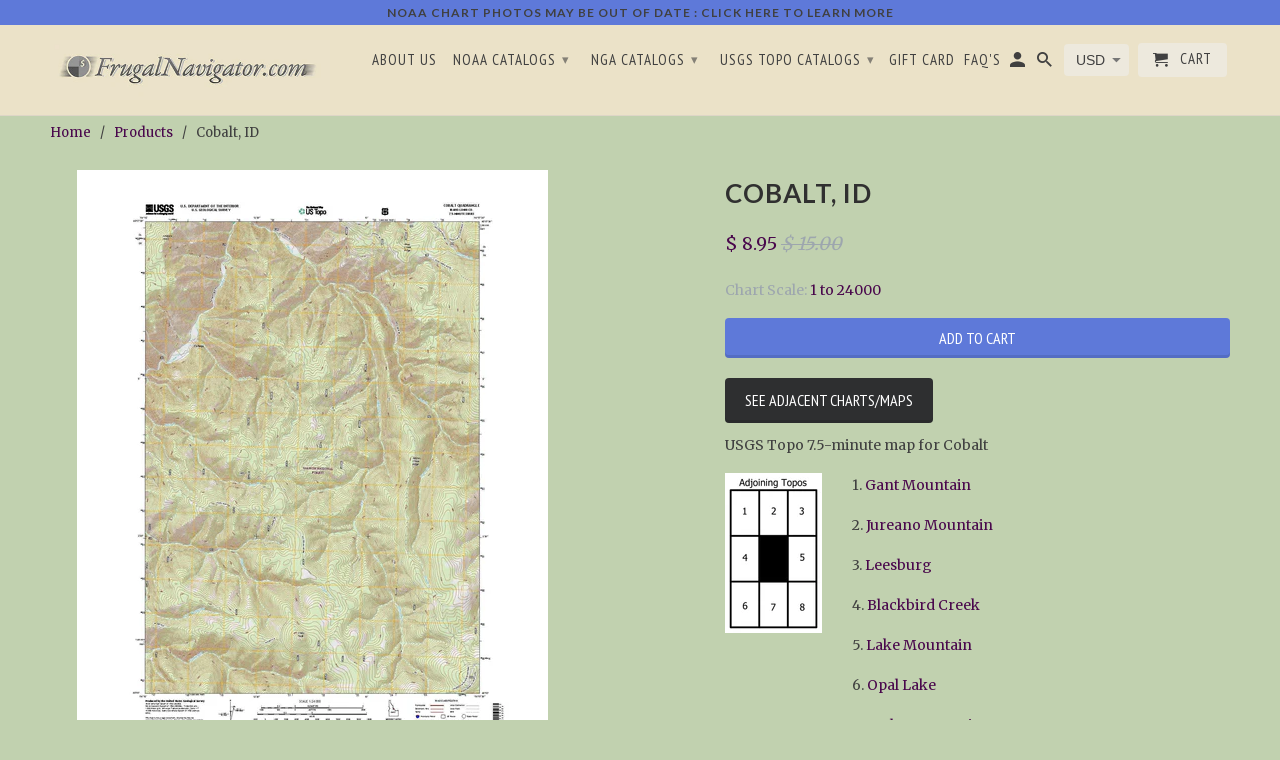

--- FILE ---
content_type: text/html; charset=utf-8
request_url: https://frugalnavigator.com/products/46116H15
body_size: 16405
content:
<!DOCTYPE html>
<!--[if lt IE 7 ]><html class="ie ie6" lang="en"> <![endif]-->
<!--[if IE 7 ]><html class="ie ie7" lang="en"> <![endif]-->
<!--[if IE 8 ]><html class="ie ie8" lang="en"> <![endif]-->
<!--[if IE 9 ]><html class="ie ie9" lang="en"> <![endif]-->
<!--[if (gte IE 10)|!(IE)]><!--><html lang="en"> <!--<![endif]-->
  <head>
   
    <script src='//d1liekpayvooaz.cloudfront.net/apps/uploadery/uploadery.js?shop=littorature.myshopify.com'></script>
    <meta charset="utf-8">
    <meta http-equiv="cleartype" content="on">
    <meta name="robots" content="index,follow">

    
    <title>Cobalt, ID - FrugalNavigator.com</title>

    
      <meta name="description" content="USGS Topo 7.5-minute map for Cobalt 1. Gant Mountain 2. Jureano Mountain 3. Leesburg 4. Blackbird Creek 5. Lake Mountain 6. Opal Lake 7. Taylor Mountain 8. Degan Mountain" />
    

    <!-- Custom Fonts -->
    
      <link href="//fonts.googleapis.com/css?family=.|Lato:light,normal,bold|Lato:light,normal,bold|PT+Sans+Narrow:light,normal,bold|Merriweather:light,normal,bold" rel="stylesheet" type="text/css" />
    

    

<meta name="author" content="FrugalNavigator.com">
<meta property="og:url" content="https://frugalnavigator.com/products/46116h15">
<meta property="og:site_name" content="FrugalNavigator.com">


  <meta property="og:type" content="product">
  <meta property="og:title" content="Cobalt, ID">
  
    <meta property="og:image" content="http://frugalnavigator.com/cdn/shop/products/8453705_fea20ed3-97a7-4b65-973b-5058cf4f73b4_600x.jpg?v=1571297360">
    <meta property="og:image:secure_url" content="https://frugalnavigator.com/cdn/shop/products/8453705_fea20ed3-97a7-4b65-973b-5058cf4f73b4_600x.jpg?v=1571297360">
    
  
  <meta property="og:price:amount" content="8.95">
  <meta property="og:price:currency" content="USD">


  <meta property="og:description" content="USGS Topo 7.5-minute map for Cobalt 1. Gant Mountain 2. Jureano Mountain 3. Leesburg 4. Blackbird Creek 5. Lake Mountain 6. Opal Lake 7. Taylor Mountain 8. Degan Mountain">




  <meta name="twitter:site" content="@shopify">

<meta name="twitter:card" content="summary">

  <meta name="twitter:title" content="Cobalt, ID">
  <meta name="twitter:description" content="
USGS Topo 7.5-minute map for Cobalt




1. Gant Mountain
2. Jureano Mountain
3. Leesburg
4. Blackbird Creek
5. Lake Mountain
6. Opal Lake
7. Taylor Mountain
8. Degan Mountain
 

">
  <meta name="twitter:image" content="https://frugalnavigator.com/cdn/shop/products/8453705_fea20ed3-97a7-4b65-973b-5058cf4f73b4_240x.jpg?v=1571297360">
  <meta name="twitter:image:width" content="240">
  <meta name="twitter:image:height" content="240">


    
    

    <!-- Mobile Specific Metas -->
    <meta name="HandheldFriendly" content="True">
    <meta name="MobileOptimized" content="320">
    <meta name="viewport" content="width=device-width,initial-scale=1">
    <meta name="theme-color" content="#c1d1af">

    <!-- Stylesheets for Retina 4.0.1 -->
    <link href="//frugalnavigator.com/cdn/shop/t/34/assets/styles.scss.css?v=108795405916690254011732738711" rel="stylesheet" type="text/css" media="all" />
    <!--[if lte IE 9]>
      <link href="//frugalnavigator.com/cdn/shop/t/34/assets/ie.css?v=16370617434440559491568223652" rel="stylesheet" type="text/css" media="all" />
    <![endif]-->

    
      <link rel="shortcut icon" type="image/x-icon" href="//frugalnavigator.com/cdn/shop/files/Favicon_small.png?v=1614708603">
    

    <link rel="canonical" href="https://frugalnavigator.com/products/46116h15" />

    

    <script src="//frugalnavigator.com/cdn/shop/t/34/assets/app.js?v=172828818676073093411654462946" type="text/javascript"></script>
    <script>window.performance && window.performance.mark && window.performance.mark('shopify.content_for_header.start');</script><meta id="shopify-digital-wallet" name="shopify-digital-wallet" content="/3553073/digital_wallets/dialog">
<meta name="shopify-checkout-api-token" content="4a78ea1d6922d525e00c0e9567e4db49">
<link rel="alternate" type="application/json+oembed" href="https://frugalnavigator.com/products/46116h15.oembed">
<script async="async" src="/checkouts/internal/preloads.js?locale=en-US"></script>
<link rel="preconnect" href="https://shop.app" crossorigin="anonymous">
<script async="async" src="https://shop.app/checkouts/internal/preloads.js?locale=en-US&shop_id=3553073" crossorigin="anonymous"></script>
<script id="apple-pay-shop-capabilities" type="application/json">{"shopId":3553073,"countryCode":"US","currencyCode":"USD","merchantCapabilities":["supports3DS"],"merchantId":"gid:\/\/shopify\/Shop\/3553073","merchantName":"FrugalNavigator.com","requiredBillingContactFields":["postalAddress","email"],"requiredShippingContactFields":["postalAddress","email"],"shippingType":"shipping","supportedNetworks":["visa","masterCard","amex","discover","elo","jcb"],"total":{"type":"pending","label":"FrugalNavigator.com","amount":"1.00"},"shopifyPaymentsEnabled":true,"supportsSubscriptions":true}</script>
<script id="shopify-features" type="application/json">{"accessToken":"4a78ea1d6922d525e00c0e9567e4db49","betas":["rich-media-storefront-analytics"],"domain":"frugalnavigator.com","predictiveSearch":true,"shopId":3553073,"locale":"en"}</script>
<script>var Shopify = Shopify || {};
Shopify.shop = "littorature.myshopify.com";
Shopify.locale = "en";
Shopify.currency = {"active":"USD","rate":"1.0"};
Shopify.country = "US";
Shopify.theme = {"name":"Copy of Retina for Ba Ngan ","id":76677972021,"schema_name":"Retina","schema_version":"4.0.1","theme_store_id":601,"role":"main"};
Shopify.theme.handle = "null";
Shopify.theme.style = {"id":null,"handle":null};
Shopify.cdnHost = "frugalnavigator.com/cdn";
Shopify.routes = Shopify.routes || {};
Shopify.routes.root = "/";</script>
<script type="module">!function(o){(o.Shopify=o.Shopify||{}).modules=!0}(window);</script>
<script>!function(o){function n(){var o=[];function n(){o.push(Array.prototype.slice.apply(arguments))}return n.q=o,n}var t=o.Shopify=o.Shopify||{};t.loadFeatures=n(),t.autoloadFeatures=n()}(window);</script>
<script>
  window.ShopifyPay = window.ShopifyPay || {};
  window.ShopifyPay.apiHost = "shop.app\/pay";
  window.ShopifyPay.redirectState = null;
</script>
<script id="shop-js-analytics" type="application/json">{"pageType":"product"}</script>
<script defer="defer" async type="module" src="//frugalnavigator.com/cdn/shopifycloud/shop-js/modules/v2/client.init-shop-cart-sync_BN7fPSNr.en.esm.js"></script>
<script defer="defer" async type="module" src="//frugalnavigator.com/cdn/shopifycloud/shop-js/modules/v2/chunk.common_Cbph3Kss.esm.js"></script>
<script defer="defer" async type="module" src="//frugalnavigator.com/cdn/shopifycloud/shop-js/modules/v2/chunk.modal_DKumMAJ1.esm.js"></script>
<script type="module">
  await import("//frugalnavigator.com/cdn/shopifycloud/shop-js/modules/v2/client.init-shop-cart-sync_BN7fPSNr.en.esm.js");
await import("//frugalnavigator.com/cdn/shopifycloud/shop-js/modules/v2/chunk.common_Cbph3Kss.esm.js");
await import("//frugalnavigator.com/cdn/shopifycloud/shop-js/modules/v2/chunk.modal_DKumMAJ1.esm.js");

  window.Shopify.SignInWithShop?.initShopCartSync?.({"fedCMEnabled":true,"windoidEnabled":true});

</script>
<script>
  window.Shopify = window.Shopify || {};
  if (!window.Shopify.featureAssets) window.Shopify.featureAssets = {};
  window.Shopify.featureAssets['shop-js'] = {"shop-cart-sync":["modules/v2/client.shop-cart-sync_CJVUk8Jm.en.esm.js","modules/v2/chunk.common_Cbph3Kss.esm.js","modules/v2/chunk.modal_DKumMAJ1.esm.js"],"init-fed-cm":["modules/v2/client.init-fed-cm_7Fvt41F4.en.esm.js","modules/v2/chunk.common_Cbph3Kss.esm.js","modules/v2/chunk.modal_DKumMAJ1.esm.js"],"init-shop-email-lookup-coordinator":["modules/v2/client.init-shop-email-lookup-coordinator_Cc088_bR.en.esm.js","modules/v2/chunk.common_Cbph3Kss.esm.js","modules/v2/chunk.modal_DKumMAJ1.esm.js"],"init-windoid":["modules/v2/client.init-windoid_hPopwJRj.en.esm.js","modules/v2/chunk.common_Cbph3Kss.esm.js","modules/v2/chunk.modal_DKumMAJ1.esm.js"],"shop-button":["modules/v2/client.shop-button_B0jaPSNF.en.esm.js","modules/v2/chunk.common_Cbph3Kss.esm.js","modules/v2/chunk.modal_DKumMAJ1.esm.js"],"shop-cash-offers":["modules/v2/client.shop-cash-offers_DPIskqss.en.esm.js","modules/v2/chunk.common_Cbph3Kss.esm.js","modules/v2/chunk.modal_DKumMAJ1.esm.js"],"shop-toast-manager":["modules/v2/client.shop-toast-manager_CK7RT69O.en.esm.js","modules/v2/chunk.common_Cbph3Kss.esm.js","modules/v2/chunk.modal_DKumMAJ1.esm.js"],"init-shop-cart-sync":["modules/v2/client.init-shop-cart-sync_BN7fPSNr.en.esm.js","modules/v2/chunk.common_Cbph3Kss.esm.js","modules/v2/chunk.modal_DKumMAJ1.esm.js"],"init-customer-accounts-sign-up":["modules/v2/client.init-customer-accounts-sign-up_CfPf4CXf.en.esm.js","modules/v2/client.shop-login-button_DeIztwXF.en.esm.js","modules/v2/chunk.common_Cbph3Kss.esm.js","modules/v2/chunk.modal_DKumMAJ1.esm.js"],"pay-button":["modules/v2/client.pay-button_CgIwFSYN.en.esm.js","modules/v2/chunk.common_Cbph3Kss.esm.js","modules/v2/chunk.modal_DKumMAJ1.esm.js"],"init-customer-accounts":["modules/v2/client.init-customer-accounts_DQ3x16JI.en.esm.js","modules/v2/client.shop-login-button_DeIztwXF.en.esm.js","modules/v2/chunk.common_Cbph3Kss.esm.js","modules/v2/chunk.modal_DKumMAJ1.esm.js"],"avatar":["modules/v2/client.avatar_BTnouDA3.en.esm.js"],"init-shop-for-new-customer-accounts":["modules/v2/client.init-shop-for-new-customer-accounts_CsZy_esa.en.esm.js","modules/v2/client.shop-login-button_DeIztwXF.en.esm.js","modules/v2/chunk.common_Cbph3Kss.esm.js","modules/v2/chunk.modal_DKumMAJ1.esm.js"],"shop-follow-button":["modules/v2/client.shop-follow-button_BRMJjgGd.en.esm.js","modules/v2/chunk.common_Cbph3Kss.esm.js","modules/v2/chunk.modal_DKumMAJ1.esm.js"],"checkout-modal":["modules/v2/client.checkout-modal_B9Drz_yf.en.esm.js","modules/v2/chunk.common_Cbph3Kss.esm.js","modules/v2/chunk.modal_DKumMAJ1.esm.js"],"shop-login-button":["modules/v2/client.shop-login-button_DeIztwXF.en.esm.js","modules/v2/chunk.common_Cbph3Kss.esm.js","modules/v2/chunk.modal_DKumMAJ1.esm.js"],"lead-capture":["modules/v2/client.lead-capture_DXYzFM3R.en.esm.js","modules/v2/chunk.common_Cbph3Kss.esm.js","modules/v2/chunk.modal_DKumMAJ1.esm.js"],"shop-login":["modules/v2/client.shop-login_CA5pJqmO.en.esm.js","modules/v2/chunk.common_Cbph3Kss.esm.js","modules/v2/chunk.modal_DKumMAJ1.esm.js"],"payment-terms":["modules/v2/client.payment-terms_BxzfvcZJ.en.esm.js","modules/v2/chunk.common_Cbph3Kss.esm.js","modules/v2/chunk.modal_DKumMAJ1.esm.js"]};
</script>
<script>(function() {
  var isLoaded = false;
  function asyncLoad() {
    if (isLoaded) return;
    isLoaded = true;
    var urls = ["\/\/d1liekpayvooaz.cloudfront.net\/apps\/uploadery\/uploadery.js?shop=littorature.myshopify.com"];
    for (var i = 0; i < urls.length; i++) {
      var s = document.createElement('script');
      s.type = 'text/javascript';
      s.async = true;
      s.src = urls[i];
      var x = document.getElementsByTagName('script')[0];
      x.parentNode.insertBefore(s, x);
    }
  };
  if(window.attachEvent) {
    window.attachEvent('onload', asyncLoad);
  } else {
    window.addEventListener('load', asyncLoad, false);
  }
})();</script>
<script id="__st">var __st={"a":3553073,"offset":-28800,"reqid":"f23b84f7-d2dc-499e-8087-c255f105234f-1770059764","pageurl":"frugalnavigator.com\/products\/46116H15","u":"66c50047b632","p":"product","rtyp":"product","rid":778924425269};</script>
<script>window.ShopifyPaypalV4VisibilityTracking = true;</script>
<script id="captcha-bootstrap">!function(){'use strict';const t='contact',e='account',n='new_comment',o=[[t,t],['blogs',n],['comments',n],[t,'customer']],c=[[e,'customer_login'],[e,'guest_login'],[e,'recover_customer_password'],[e,'create_customer']],r=t=>t.map((([t,e])=>`form[action*='/${t}']:not([data-nocaptcha='true']) input[name='form_type'][value='${e}']`)).join(','),a=t=>()=>t?[...document.querySelectorAll(t)].map((t=>t.form)):[];function s(){const t=[...o],e=r(t);return a(e)}const i='password',u='form_key',d=['recaptcha-v3-token','g-recaptcha-response','h-captcha-response',i],f=()=>{try{return window.sessionStorage}catch{return}},m='__shopify_v',_=t=>t.elements[u];function p(t,e,n=!1){try{const o=window.sessionStorage,c=JSON.parse(o.getItem(e)),{data:r}=function(t){const{data:e,action:n}=t;return t[m]||n?{data:e,action:n}:{data:t,action:n}}(c);for(const[e,n]of Object.entries(r))t.elements[e]&&(t.elements[e].value=n);n&&o.removeItem(e)}catch(o){console.error('form repopulation failed',{error:o})}}const l='form_type',E='cptcha';function T(t){t.dataset[E]=!0}const w=window,h=w.document,L='Shopify',v='ce_forms',y='captcha';let A=!1;((t,e)=>{const n=(g='f06e6c50-85a8-45c8-87d0-21a2b65856fe',I='https://cdn.shopify.com/shopifycloud/storefront-forms-hcaptcha/ce_storefront_forms_captcha_hcaptcha.v1.5.2.iife.js',D={infoText:'Protected by hCaptcha',privacyText:'Privacy',termsText:'Terms'},(t,e,n)=>{const o=w[L][v],c=o.bindForm;if(c)return c(t,g,e,D).then(n);var r;o.q.push([[t,g,e,D],n]),r=I,A||(h.body.append(Object.assign(h.createElement('script'),{id:'captcha-provider',async:!0,src:r})),A=!0)});var g,I,D;w[L]=w[L]||{},w[L][v]=w[L][v]||{},w[L][v].q=[],w[L][y]=w[L][y]||{},w[L][y].protect=function(t,e){n(t,void 0,e),T(t)},Object.freeze(w[L][y]),function(t,e,n,w,h,L){const[v,y,A,g]=function(t,e,n){const i=e?o:[],u=t?c:[],d=[...i,...u],f=r(d),m=r(i),_=r(d.filter((([t,e])=>n.includes(e))));return[a(f),a(m),a(_),s()]}(w,h,L),I=t=>{const e=t.target;return e instanceof HTMLFormElement?e:e&&e.form},D=t=>v().includes(t);t.addEventListener('submit',(t=>{const e=I(t);if(!e)return;const n=D(e)&&!e.dataset.hcaptchaBound&&!e.dataset.recaptchaBound,o=_(e),c=g().includes(e)&&(!o||!o.value);(n||c)&&t.preventDefault(),c&&!n&&(function(t){try{if(!f())return;!function(t){const e=f();if(!e)return;const n=_(t);if(!n)return;const o=n.value;o&&e.removeItem(o)}(t);const e=Array.from(Array(32),(()=>Math.random().toString(36)[2])).join('');!function(t,e){_(t)||t.append(Object.assign(document.createElement('input'),{type:'hidden',name:u})),t.elements[u].value=e}(t,e),function(t,e){const n=f();if(!n)return;const o=[...t.querySelectorAll(`input[type='${i}']`)].map((({name:t})=>t)),c=[...d,...o],r={};for(const[a,s]of new FormData(t).entries())c.includes(a)||(r[a]=s);n.setItem(e,JSON.stringify({[m]:1,action:t.action,data:r}))}(t,e)}catch(e){console.error('failed to persist form',e)}}(e),e.submit())}));const S=(t,e)=>{t&&!t.dataset[E]&&(n(t,e.some((e=>e===t))),T(t))};for(const o of['focusin','change'])t.addEventListener(o,(t=>{const e=I(t);D(e)&&S(e,y())}));const B=e.get('form_key'),M=e.get(l),P=B&&M;t.addEventListener('DOMContentLoaded',(()=>{const t=y();if(P)for(const e of t)e.elements[l].value===M&&p(e,B);[...new Set([...A(),...v().filter((t=>'true'===t.dataset.shopifyCaptcha))])].forEach((e=>S(e,t)))}))}(h,new URLSearchParams(w.location.search),n,t,e,['guest_login'])})(!0,!0)}();</script>
<script integrity="sha256-4kQ18oKyAcykRKYeNunJcIwy7WH5gtpwJnB7kiuLZ1E=" data-source-attribution="shopify.loadfeatures" defer="defer" src="//frugalnavigator.com/cdn/shopifycloud/storefront/assets/storefront/load_feature-a0a9edcb.js" crossorigin="anonymous"></script>
<script crossorigin="anonymous" defer="defer" src="//frugalnavigator.com/cdn/shopifycloud/storefront/assets/shopify_pay/storefront-65b4c6d7.js?v=20250812"></script>
<script data-source-attribution="shopify.dynamic_checkout.dynamic.init">var Shopify=Shopify||{};Shopify.PaymentButton=Shopify.PaymentButton||{isStorefrontPortableWallets:!0,init:function(){window.Shopify.PaymentButton.init=function(){};var t=document.createElement("script");t.src="https://frugalnavigator.com/cdn/shopifycloud/portable-wallets/latest/portable-wallets.en.js",t.type="module",document.head.appendChild(t)}};
</script>
<script data-source-attribution="shopify.dynamic_checkout.buyer_consent">
  function portableWalletsHideBuyerConsent(e){var t=document.getElementById("shopify-buyer-consent"),n=document.getElementById("shopify-subscription-policy-button");t&&n&&(t.classList.add("hidden"),t.setAttribute("aria-hidden","true"),n.removeEventListener("click",e))}function portableWalletsShowBuyerConsent(e){var t=document.getElementById("shopify-buyer-consent"),n=document.getElementById("shopify-subscription-policy-button");t&&n&&(t.classList.remove("hidden"),t.removeAttribute("aria-hidden"),n.addEventListener("click",e))}window.Shopify?.PaymentButton&&(window.Shopify.PaymentButton.hideBuyerConsent=portableWalletsHideBuyerConsent,window.Shopify.PaymentButton.showBuyerConsent=portableWalletsShowBuyerConsent);
</script>
<script data-source-attribution="shopify.dynamic_checkout.cart.bootstrap">document.addEventListener("DOMContentLoaded",(function(){function t(){return document.querySelector("shopify-accelerated-checkout-cart, shopify-accelerated-checkout")}if(t())Shopify.PaymentButton.init();else{new MutationObserver((function(e,n){t()&&(Shopify.PaymentButton.init(),n.disconnect())})).observe(document.body,{childList:!0,subtree:!0})}}));
</script>
<link id="shopify-accelerated-checkout-styles" rel="stylesheet" media="screen" href="https://frugalnavigator.com/cdn/shopifycloud/portable-wallets/latest/accelerated-checkout-backwards-compat.css" crossorigin="anonymous">
<style id="shopify-accelerated-checkout-cart">
        #shopify-buyer-consent {
  margin-top: 1em;
  display: inline-block;
  width: 100%;
}

#shopify-buyer-consent.hidden {
  display: none;
}

#shopify-subscription-policy-button {
  background: none;
  border: none;
  padding: 0;
  text-decoration: underline;
  font-size: inherit;
  cursor: pointer;
}

#shopify-subscription-policy-button::before {
  box-shadow: none;
}

      </style>

<script>window.performance && window.performance.mark && window.performance.mark('shopify.content_for_header.end');</script>
    <script async src="https://www.googletagmanager.com/gtag/js?id=AW-974447857"></script> 
    <script> window.dataLayer = window.dataLayer || []; function gtag(){dataLayer.push(arguments);} gtag('js', new Date()); gtag('config', 'AW-974447857'); </script> 
    <script> gtag('event', 'conversion', { 'send_to': 'AW-974447857/X6QZCMftlwkQ8cnT0AM', 'transaction_id': '' }); </script> 
      <link href="https://monorail-edge.shopifysvc.com" rel="dns-prefetch">
<script>(function(){if ("sendBeacon" in navigator && "performance" in window) {try {var session_token_from_headers = performance.getEntriesByType('navigation')[0].serverTiming.find(x => x.name == '_s').description;} catch {var session_token_from_headers = undefined;}var session_cookie_matches = document.cookie.match(/_shopify_s=([^;]*)/);var session_token_from_cookie = session_cookie_matches && session_cookie_matches.length === 2 ? session_cookie_matches[1] : "";var session_token = session_token_from_headers || session_token_from_cookie || "";function handle_abandonment_event(e) {var entries = performance.getEntries().filter(function(entry) {return /monorail-edge.shopifysvc.com/.test(entry.name);});if (!window.abandonment_tracked && entries.length === 0) {window.abandonment_tracked = true;var currentMs = Date.now();var navigation_start = performance.timing.navigationStart;var payload = {shop_id: 3553073,url: window.location.href,navigation_start,duration: currentMs - navigation_start,session_token,page_type: "product"};window.navigator.sendBeacon("https://monorail-edge.shopifysvc.com/v1/produce", JSON.stringify({schema_id: "online_store_buyer_site_abandonment/1.1",payload: payload,metadata: {event_created_at_ms: currentMs,event_sent_at_ms: currentMs}}));}}window.addEventListener('pagehide', handle_abandonment_event);}}());</script>
<script id="web-pixels-manager-setup">(function e(e,d,r,n,o){if(void 0===o&&(o={}),!Boolean(null===(a=null===(i=window.Shopify)||void 0===i?void 0:i.analytics)||void 0===a?void 0:a.replayQueue)){var i,a;window.Shopify=window.Shopify||{};var t=window.Shopify;t.analytics=t.analytics||{};var s=t.analytics;s.replayQueue=[],s.publish=function(e,d,r){return s.replayQueue.push([e,d,r]),!0};try{self.performance.mark("wpm:start")}catch(e){}var l=function(){var e={modern:/Edge?\/(1{2}[4-9]|1[2-9]\d|[2-9]\d{2}|\d{4,})\.\d+(\.\d+|)|Firefox\/(1{2}[4-9]|1[2-9]\d|[2-9]\d{2}|\d{4,})\.\d+(\.\d+|)|Chrom(ium|e)\/(9{2}|\d{3,})\.\d+(\.\d+|)|(Maci|X1{2}).+ Version\/(15\.\d+|(1[6-9]|[2-9]\d|\d{3,})\.\d+)([,.]\d+|)( \(\w+\)|)( Mobile\/\w+|) Safari\/|Chrome.+OPR\/(9{2}|\d{3,})\.\d+\.\d+|(CPU[ +]OS|iPhone[ +]OS|CPU[ +]iPhone|CPU IPhone OS|CPU iPad OS)[ +]+(15[._]\d+|(1[6-9]|[2-9]\d|\d{3,})[._]\d+)([._]\d+|)|Android:?[ /-](13[3-9]|1[4-9]\d|[2-9]\d{2}|\d{4,})(\.\d+|)(\.\d+|)|Android.+Firefox\/(13[5-9]|1[4-9]\d|[2-9]\d{2}|\d{4,})\.\d+(\.\d+|)|Android.+Chrom(ium|e)\/(13[3-9]|1[4-9]\d|[2-9]\d{2}|\d{4,})\.\d+(\.\d+|)|SamsungBrowser\/([2-9]\d|\d{3,})\.\d+/,legacy:/Edge?\/(1[6-9]|[2-9]\d|\d{3,})\.\d+(\.\d+|)|Firefox\/(5[4-9]|[6-9]\d|\d{3,})\.\d+(\.\d+|)|Chrom(ium|e)\/(5[1-9]|[6-9]\d|\d{3,})\.\d+(\.\d+|)([\d.]+$|.*Safari\/(?![\d.]+ Edge\/[\d.]+$))|(Maci|X1{2}).+ Version\/(10\.\d+|(1[1-9]|[2-9]\d|\d{3,})\.\d+)([,.]\d+|)( \(\w+\)|)( Mobile\/\w+|) Safari\/|Chrome.+OPR\/(3[89]|[4-9]\d|\d{3,})\.\d+\.\d+|(CPU[ +]OS|iPhone[ +]OS|CPU[ +]iPhone|CPU IPhone OS|CPU iPad OS)[ +]+(10[._]\d+|(1[1-9]|[2-9]\d|\d{3,})[._]\d+)([._]\d+|)|Android:?[ /-](13[3-9]|1[4-9]\d|[2-9]\d{2}|\d{4,})(\.\d+|)(\.\d+|)|Mobile Safari.+OPR\/([89]\d|\d{3,})\.\d+\.\d+|Android.+Firefox\/(13[5-9]|1[4-9]\d|[2-9]\d{2}|\d{4,})\.\d+(\.\d+|)|Android.+Chrom(ium|e)\/(13[3-9]|1[4-9]\d|[2-9]\d{2}|\d{4,})\.\d+(\.\d+|)|Android.+(UC? ?Browser|UCWEB|U3)[ /]?(15\.([5-9]|\d{2,})|(1[6-9]|[2-9]\d|\d{3,})\.\d+)\.\d+|SamsungBrowser\/(5\.\d+|([6-9]|\d{2,})\.\d+)|Android.+MQ{2}Browser\/(14(\.(9|\d{2,})|)|(1[5-9]|[2-9]\d|\d{3,})(\.\d+|))(\.\d+|)|K[Aa][Ii]OS\/(3\.\d+|([4-9]|\d{2,})\.\d+)(\.\d+|)/},d=e.modern,r=e.legacy,n=navigator.userAgent;return n.match(d)?"modern":n.match(r)?"legacy":"unknown"}(),u="modern"===l?"modern":"legacy",c=(null!=n?n:{modern:"",legacy:""})[u],f=function(e){return[e.baseUrl,"/wpm","/b",e.hashVersion,"modern"===e.buildTarget?"m":"l",".js"].join("")}({baseUrl:d,hashVersion:r,buildTarget:u}),m=function(e){var d=e.version,r=e.bundleTarget,n=e.surface,o=e.pageUrl,i=e.monorailEndpoint;return{emit:function(e){var a=e.status,t=e.errorMsg,s=(new Date).getTime(),l=JSON.stringify({metadata:{event_sent_at_ms:s},events:[{schema_id:"web_pixels_manager_load/3.1",payload:{version:d,bundle_target:r,page_url:o,status:a,surface:n,error_msg:t},metadata:{event_created_at_ms:s}}]});if(!i)return console&&console.warn&&console.warn("[Web Pixels Manager] No Monorail endpoint provided, skipping logging."),!1;try{return self.navigator.sendBeacon.bind(self.navigator)(i,l)}catch(e){}var u=new XMLHttpRequest;try{return u.open("POST",i,!0),u.setRequestHeader("Content-Type","text/plain"),u.send(l),!0}catch(e){return console&&console.warn&&console.warn("[Web Pixels Manager] Got an unhandled error while logging to Monorail."),!1}}}}({version:r,bundleTarget:l,surface:e.surface,pageUrl:self.location.href,monorailEndpoint:e.monorailEndpoint});try{o.browserTarget=l,function(e){var d=e.src,r=e.async,n=void 0===r||r,o=e.onload,i=e.onerror,a=e.sri,t=e.scriptDataAttributes,s=void 0===t?{}:t,l=document.createElement("script"),u=document.querySelector("head"),c=document.querySelector("body");if(l.async=n,l.src=d,a&&(l.integrity=a,l.crossOrigin="anonymous"),s)for(var f in s)if(Object.prototype.hasOwnProperty.call(s,f))try{l.dataset[f]=s[f]}catch(e){}if(o&&l.addEventListener("load",o),i&&l.addEventListener("error",i),u)u.appendChild(l);else{if(!c)throw new Error("Did not find a head or body element to append the script");c.appendChild(l)}}({src:f,async:!0,onload:function(){if(!function(){var e,d;return Boolean(null===(d=null===(e=window.Shopify)||void 0===e?void 0:e.analytics)||void 0===d?void 0:d.initialized)}()){var d=window.webPixelsManager.init(e)||void 0;if(d){var r=window.Shopify.analytics;r.replayQueue.forEach((function(e){var r=e[0],n=e[1],o=e[2];d.publishCustomEvent(r,n,o)})),r.replayQueue=[],r.publish=d.publishCustomEvent,r.visitor=d.visitor,r.initialized=!0}}},onerror:function(){return m.emit({status:"failed",errorMsg:"".concat(f," has failed to load")})},sri:function(e){var d=/^sha384-[A-Za-z0-9+/=]+$/;return"string"==typeof e&&d.test(e)}(c)?c:"",scriptDataAttributes:o}),m.emit({status:"loading"})}catch(e){m.emit({status:"failed",errorMsg:(null==e?void 0:e.message)||"Unknown error"})}}})({shopId: 3553073,storefrontBaseUrl: "https://frugalnavigator.com",extensionsBaseUrl: "https://extensions.shopifycdn.com/cdn/shopifycloud/web-pixels-manager",monorailEndpoint: "https://monorail-edge.shopifysvc.com/unstable/produce_batch",surface: "storefront-renderer",enabledBetaFlags: ["2dca8a86"],webPixelsConfigList: [{"id":"63275236","eventPayloadVersion":"v1","runtimeContext":"LAX","scriptVersion":"1","type":"CUSTOM","privacyPurposes":["ANALYTICS"],"name":"Google Analytics tag (migrated)"},{"id":"shopify-app-pixel","configuration":"{}","eventPayloadVersion":"v1","runtimeContext":"STRICT","scriptVersion":"0450","apiClientId":"shopify-pixel","type":"APP","privacyPurposes":["ANALYTICS","MARKETING"]},{"id":"shopify-custom-pixel","eventPayloadVersion":"v1","runtimeContext":"LAX","scriptVersion":"0450","apiClientId":"shopify-pixel","type":"CUSTOM","privacyPurposes":["ANALYTICS","MARKETING"]}],isMerchantRequest: false,initData: {"shop":{"name":"FrugalNavigator.com","paymentSettings":{"currencyCode":"USD"},"myshopifyDomain":"littorature.myshopify.com","countryCode":"US","storefrontUrl":"https:\/\/frugalnavigator.com"},"customer":null,"cart":null,"checkout":null,"productVariants":[{"price":{"amount":8.95,"currencyCode":"USD"},"product":{"title":"Cobalt, ID","vendor":"USGS","id":"778924425269","untranslatedTitle":"Cobalt, ID","url":"\/products\/46116h15","type":"1 to 24000"},"id":"8469337145397","image":{"src":"\/\/frugalnavigator.com\/cdn\/shop\/products\/8453705_fea20ed3-97a7-4b65-973b-5058cf4f73b4.jpg?v=1571297360"},"sku":"8453705","title":"Default Title","untranslatedTitle":"Default Title"}],"purchasingCompany":null},},"https://frugalnavigator.com/cdn","3918e4e0wbf3ac3cepc5707306mb02b36c6",{"modern":"","legacy":""},{"shopId":"3553073","storefrontBaseUrl":"https:\/\/frugalnavigator.com","extensionBaseUrl":"https:\/\/extensions.shopifycdn.com\/cdn\/shopifycloud\/web-pixels-manager","surface":"storefront-renderer","enabledBetaFlags":"[\"2dca8a86\"]","isMerchantRequest":"false","hashVersion":"3918e4e0wbf3ac3cepc5707306mb02b36c6","publish":"custom","events":"[[\"page_viewed\",{}],[\"product_viewed\",{\"productVariant\":{\"price\":{\"amount\":8.95,\"currencyCode\":\"USD\"},\"product\":{\"title\":\"Cobalt, ID\",\"vendor\":\"USGS\",\"id\":\"778924425269\",\"untranslatedTitle\":\"Cobalt, ID\",\"url\":\"\/products\/46116h15\",\"type\":\"1 to 24000\"},\"id\":\"8469337145397\",\"image\":{\"src\":\"\/\/frugalnavigator.com\/cdn\/shop\/products\/8453705_fea20ed3-97a7-4b65-973b-5058cf4f73b4.jpg?v=1571297360\"},\"sku\":\"8453705\",\"title\":\"Default Title\",\"untranslatedTitle\":\"Default Title\"}}]]"});</script><script>
  window.ShopifyAnalytics = window.ShopifyAnalytics || {};
  window.ShopifyAnalytics.meta = window.ShopifyAnalytics.meta || {};
  window.ShopifyAnalytics.meta.currency = 'USD';
  var meta = {"product":{"id":778924425269,"gid":"gid:\/\/shopify\/Product\/778924425269","vendor":"USGS","type":"1 to 24000","handle":"46116h15","variants":[{"id":8469337145397,"price":895,"name":"Cobalt, ID","public_title":null,"sku":"8453705"}],"remote":false},"page":{"pageType":"product","resourceType":"product","resourceId":778924425269,"requestId":"f23b84f7-d2dc-499e-8087-c255f105234f-1770059764"}};
  for (var attr in meta) {
    window.ShopifyAnalytics.meta[attr] = meta[attr];
  }
</script>
<script class="analytics">
  (function () {
    var customDocumentWrite = function(content) {
      var jquery = null;

      if (window.jQuery) {
        jquery = window.jQuery;
      } else if (window.Checkout && window.Checkout.$) {
        jquery = window.Checkout.$;
      }

      if (jquery) {
        jquery('body').append(content);
      }
    };

    var hasLoggedConversion = function(token) {
      if (token) {
        return document.cookie.indexOf('loggedConversion=' + token) !== -1;
      }
      return false;
    }

    var setCookieIfConversion = function(token) {
      if (token) {
        var twoMonthsFromNow = new Date(Date.now());
        twoMonthsFromNow.setMonth(twoMonthsFromNow.getMonth() + 2);

        document.cookie = 'loggedConversion=' + token + '; expires=' + twoMonthsFromNow;
      }
    }

    var trekkie = window.ShopifyAnalytics.lib = window.trekkie = window.trekkie || [];
    if (trekkie.integrations) {
      return;
    }
    trekkie.methods = [
      'identify',
      'page',
      'ready',
      'track',
      'trackForm',
      'trackLink'
    ];
    trekkie.factory = function(method) {
      return function() {
        var args = Array.prototype.slice.call(arguments);
        args.unshift(method);
        trekkie.push(args);
        return trekkie;
      };
    };
    for (var i = 0; i < trekkie.methods.length; i++) {
      var key = trekkie.methods[i];
      trekkie[key] = trekkie.factory(key);
    }
    trekkie.load = function(config) {
      trekkie.config = config || {};
      trekkie.config.initialDocumentCookie = document.cookie;
      var first = document.getElementsByTagName('script')[0];
      var script = document.createElement('script');
      script.type = 'text/javascript';
      script.onerror = function(e) {
        var scriptFallback = document.createElement('script');
        scriptFallback.type = 'text/javascript';
        scriptFallback.onerror = function(error) {
                var Monorail = {
      produce: function produce(monorailDomain, schemaId, payload) {
        var currentMs = new Date().getTime();
        var event = {
          schema_id: schemaId,
          payload: payload,
          metadata: {
            event_created_at_ms: currentMs,
            event_sent_at_ms: currentMs
          }
        };
        return Monorail.sendRequest("https://" + monorailDomain + "/v1/produce", JSON.stringify(event));
      },
      sendRequest: function sendRequest(endpointUrl, payload) {
        // Try the sendBeacon API
        if (window && window.navigator && typeof window.navigator.sendBeacon === 'function' && typeof window.Blob === 'function' && !Monorail.isIos12()) {
          var blobData = new window.Blob([payload], {
            type: 'text/plain'
          });

          if (window.navigator.sendBeacon(endpointUrl, blobData)) {
            return true;
          } // sendBeacon was not successful

        } // XHR beacon

        var xhr = new XMLHttpRequest();

        try {
          xhr.open('POST', endpointUrl);
          xhr.setRequestHeader('Content-Type', 'text/plain');
          xhr.send(payload);
        } catch (e) {
          console.log(e);
        }

        return false;
      },
      isIos12: function isIos12() {
        return window.navigator.userAgent.lastIndexOf('iPhone; CPU iPhone OS 12_') !== -1 || window.navigator.userAgent.lastIndexOf('iPad; CPU OS 12_') !== -1;
      }
    };
    Monorail.produce('monorail-edge.shopifysvc.com',
      'trekkie_storefront_load_errors/1.1',
      {shop_id: 3553073,
      theme_id: 76677972021,
      app_name: "storefront",
      context_url: window.location.href,
      source_url: "//frugalnavigator.com/cdn/s/trekkie.storefront.c59ea00e0474b293ae6629561379568a2d7c4bba.min.js"});

        };
        scriptFallback.async = true;
        scriptFallback.src = '//frugalnavigator.com/cdn/s/trekkie.storefront.c59ea00e0474b293ae6629561379568a2d7c4bba.min.js';
        first.parentNode.insertBefore(scriptFallback, first);
      };
      script.async = true;
      script.src = '//frugalnavigator.com/cdn/s/trekkie.storefront.c59ea00e0474b293ae6629561379568a2d7c4bba.min.js';
      first.parentNode.insertBefore(script, first);
    };
    trekkie.load(
      {"Trekkie":{"appName":"storefront","development":false,"defaultAttributes":{"shopId":3553073,"isMerchantRequest":null,"themeId":76677972021,"themeCityHash":"11686145447890524805","contentLanguage":"en","currency":"USD","eventMetadataId":"0c6c35f3-aa37-4622-a05b-778ca92a3061"},"isServerSideCookieWritingEnabled":true,"monorailRegion":"shop_domain","enabledBetaFlags":["65f19447","b5387b81"]},"Session Attribution":{},"S2S":{"facebookCapiEnabled":false,"source":"trekkie-storefront-renderer","apiClientId":580111}}
    );

    var loaded = false;
    trekkie.ready(function() {
      if (loaded) return;
      loaded = true;

      window.ShopifyAnalytics.lib = window.trekkie;

      var originalDocumentWrite = document.write;
      document.write = customDocumentWrite;
      try { window.ShopifyAnalytics.merchantGoogleAnalytics.call(this); } catch(error) {};
      document.write = originalDocumentWrite;

      window.ShopifyAnalytics.lib.page(null,{"pageType":"product","resourceType":"product","resourceId":778924425269,"requestId":"f23b84f7-d2dc-499e-8087-c255f105234f-1770059764","shopifyEmitted":true});

      var match = window.location.pathname.match(/checkouts\/(.+)\/(thank_you|post_purchase)/)
      var token = match? match[1]: undefined;
      if (!hasLoggedConversion(token)) {
        setCookieIfConversion(token);
        window.ShopifyAnalytics.lib.track("Viewed Product",{"currency":"USD","variantId":8469337145397,"productId":778924425269,"productGid":"gid:\/\/shopify\/Product\/778924425269","name":"Cobalt, ID","price":"8.95","sku":"8453705","brand":"USGS","variant":null,"category":"1 to 24000","nonInteraction":true,"remote":false},undefined,undefined,{"shopifyEmitted":true});
      window.ShopifyAnalytics.lib.track("monorail:\/\/trekkie_storefront_viewed_product\/1.1",{"currency":"USD","variantId":8469337145397,"productId":778924425269,"productGid":"gid:\/\/shopify\/Product\/778924425269","name":"Cobalt, ID","price":"8.95","sku":"8453705","brand":"USGS","variant":null,"category":"1 to 24000","nonInteraction":true,"remote":false,"referer":"https:\/\/frugalnavigator.com\/products\/46116H15"});
      }
    });


        var eventsListenerScript = document.createElement('script');
        eventsListenerScript.async = true;
        eventsListenerScript.src = "//frugalnavigator.com/cdn/shopifycloud/storefront/assets/shop_events_listener-3da45d37.js";
        document.getElementsByTagName('head')[0].appendChild(eventsListenerScript);

})();</script>
  <script>
  if (!window.ga || (window.ga && typeof window.ga !== 'function')) {
    window.ga = function ga() {
      (window.ga.q = window.ga.q || []).push(arguments);
      if (window.Shopify && window.Shopify.analytics && typeof window.Shopify.analytics.publish === 'function') {
        window.Shopify.analytics.publish("ga_stub_called", {}, {sendTo: "google_osp_migration"});
      }
      console.error("Shopify's Google Analytics stub called with:", Array.from(arguments), "\nSee https://help.shopify.com/manual/promoting-marketing/pixels/pixel-migration#google for more information.");
    };
    if (window.Shopify && window.Shopify.analytics && typeof window.Shopify.analytics.publish === 'function') {
      window.Shopify.analytics.publish("ga_stub_initialized", {}, {sendTo: "google_osp_migration"});
    }
  }
</script>
<script
  defer
  src="https://frugalnavigator.com/cdn/shopifycloud/perf-kit/shopify-perf-kit-3.1.0.min.js"
  data-application="storefront-renderer"
  data-shop-id="3553073"
  data-render-region="gcp-us-east1"
  data-page-type="product"
  data-theme-instance-id="76677972021"
  data-theme-name="Retina"
  data-theme-version="4.0.1"
  data-monorail-region="shop_domain"
  data-resource-timing-sampling-rate="10"
  data-shs="true"
  data-shs-beacon="true"
  data-shs-export-with-fetch="true"
  data-shs-logs-sample-rate="1"
  data-shs-beacon-endpoint="https://frugalnavigator.com/api/collect"
></script>
</head>
  
  <body class="product ">
    <div id="content_wrapper">

      <div id="shopify-section-header" class="shopify-section header-section"><div id="header" class="mm-fixed-top Fixed mobile-header" data-search-enabled="true">
  <a href="#nav" class="icon-menu"> <span>Menu</span></a>
  <a href="#cart" class="icon-cart right"> <span>Cart</span></a>
</div>

<div class="hidden">
  <div id="nav">
    <ul>
      
        
          <li ><a href="/pages/about-us">About Us</a></li>
        
      
        
          <li ><span>NOAA Catalogs</span>
            <ul>
              
                
                  <li ><a href="https://frugalnavigator.com/pages/how-frugal-navigator-is-adapting-to-the-noaa-custom-chart-era">NOAA Custom Charts</a></li>
                
              
                
                  <li ><a href="/collections/great-lakes">Great Lakes</a></li>
                
              
                
                  <li ><a href="/collections/gulf-coast">Gulf Coast</a></li>
                
              
                
                  <li ><a href="/collections/alaska">Alaska</a></li>
                
              
                
                  <li ><a href="/collections/pacific-coast">Pacific Coast</a></li>
                
              
                
                  <li ><a href="/collections/north-east">Atlantic Coast NE</a></li>
                
              
                
                  <li ><a href="/collections/mid-atlantic">Atlantic Coast MID</a></li>
                
              
                
                  <li ><a href="/collections/large-area-charts-for-eastern-us">Large Area Charts For Eastern US</a></li>
                
              
                
                  <li ><a href="/collections/pacific-islands">Pacific Islands</a></li>
                
              
            </ul>
          </li>
        
      
        
          <li ><span>NGA Catalogs</span>
            <ul>
              
                
                  <li ><a href="/collections/world-international-charts">World International Charts</a></li>
                
              
                
                  <li ><a href="/collections/world-general-charts">World General Charts</a></li>
                
              
                
                  <li ><a href="/collections/great-circle-sailing_charts">Great Circle Charts</a></li>
                
              
                
                  <li ><a href="/collections/rgn7-southeast-asia">RGN7 Southeast Asia</a></li>
                
              
                
                  <li ><a href="/collections/rgn8-south-pacific">RGN8 South Pacific</a></li>
                
              
                
                  <li ><a href="/collections/rgn2-bahamas-bermuda">RGN2 BAHAMAS & BERMUDA</a></li>
                
              
                
                  <li ><a href="/collections/region-2-coastal-charts-mexico-to-uruguay">RGN2 MEXICO TO URUGUAY</a></li>
                
              
                
                  <li ><a href="/collections/central-america-area">RGN2 CENTRAL AMERICA</a></li>
                
              
                
                  <li ><a href="/collections/isthmus-panama-area">Isthmus Of Panama</a></li>
                
              
                
                  <li ><a href="/collections/jamaica-honduras-area">Honduras To Jamaica</a></li>
                
              
                
                  <li ><a href="/collections/cuba-cayman-islands-area">Cuba and Cayman Islands</a></li>
                
              
                
                  <li ><a href="/collections/dominican-republic-haiti-area">Haiti and Dominican Republic</a></li>
                
              
            </ul>
          </li>
        
      
        
          <li ><span>USGS Topo Catalogs</span>
            <ul>
              
                
                  <li ><a href="/collections/topographic-map-index-for-california">California</a></li>
                
              
                
                  <li ><a href="/collections/idaho">Idaho</a></li>
                
              
                
                  <li ><a href="/collections/montana">Montana</a></li>
                
              
                
                  <li ><a href="/collections/topographic-map-index-for-nevada">Nevada</a></li>
                
              
                
                  <li ><a href="/collections/oregon">Oregon</a></li>
                
              
                
                  <li ><a href="/collections/washington-state">Washington</a></li>
                
              
                
                  <li ><a href="/collections/wyoming">Wyoming</a></li>
                
              
            </ul>
          </li>
        
      
        
          <li ><a href="/products/gift-card">Gift Card</a></li>
        
      
        
          <li ><a href="/pages/faqs">FAQ's</a></li>
        
      
      
        
          <li>
            <a href="/account/login" id="customer_login_link">My Account</a>
          </li>
        
      
      
        <li class="currencies">
          <select id="currencies" class="currencies" name="currencies">
  
  
  <option value="USD" selected="selected">USD</option>
  
    
  
    
    <option value="CAD">CAD</option>
    
  
    
    <option value="INR">INR</option>
    
  
    
    <option value="GBP">GBP</option>
    
  
    
    <option value="AUD">AUD</option>
    
  
    
    <option value="EUR">EUR</option>
    
  
    
    <option value="JPY">JPY</option>
    
  
</select>
        </li>
            
    </ul>
  </div>

  <form action="/checkout" method="post" id="cart">
    <ul data-money-format="$ {{amount}}" data-shop-currency="USD" data-shop-name="FrugalNavigator.com">
      <li class="mm-subtitle"><a class="mm-subclose continue" href="#cart">Continue Shopping</a></li>

      
        <li class="mm-label empty_cart"><a href="/cart">Your Cart is Empty</a></li>
      
    </ul>
  </form>
</div>


<div class="header default-header mm-fixed-top Fixed behind-menu--false header_bar js-no-change">
  
    <div class="promo_banner">
      
        <p><a href="https://frugalnavigator.com/pages/noaa-chart-photos-on-frugal-navigator-are-being-updated-in-2024-and-2025" target="_blank" title="https://frugalnavigator.com/pages/noaa-chart-photos-on-frugal-navigator-are-being-updated-in-2024-and-2025"><strong>NOAA CHART PHOTOS MAY BE OUT OF DATE : CLICK HERE TO LEARN MORE</strong></a></p>
      
    </div>
  

  <div class="container">
    <div class="four columns logo secondary-logo--true">
      <a href="https://frugalnavigator.com" title="FrugalNavigator.com">
        
          <img src="//frugalnavigator.com/cdn/shop/files/Tan-Logo_280x@2x.jpg?v=1614708618" alt="FrugalNavigator.com" class="primary_logo" />

          
            <img src="//frugalnavigator.com/cdn/shop/files/5_FrugalNavigator_gray_logo_7211030d-2fcc-41fb-add4-140abb10c476_280x@2x.jpg?v=1614708602" alt="FrugalNavigator.com" class="secondary_logo" />
          
        
      </a>
    </div>

    <div class="twelve columns nav mobile_hidden">
      <ul class="menu">
        
          
            <li><a href="/pages/about-us" class="top-link ">About Us</a></li>
          
        
          

            
            
            
            

            <li><a href="#" class="sub-menu  ">NOAA Catalogs
              <span class="arrow">▾</span></a>
              <div class="dropdown ">
                <ul>
                  
                  
                  
                    
                    <li><a href="https://frugalnavigator.com/pages/how-frugal-navigator-is-adapting-to-the-noaa-custom-chart-era">NOAA Custom Charts</a></li>
                    

                    
                  
                    
                    <li><a href="/collections/great-lakes">Great Lakes</a></li>
                    

                    
                  
                    
                    <li><a href="/collections/gulf-coast">Gulf Coast</a></li>
                    

                    
                  
                    
                    <li><a href="/collections/alaska">Alaska</a></li>
                    

                    
                  
                    
                    <li><a href="/collections/pacific-coast">Pacific Coast</a></li>
                    

                    
                  
                    
                    <li><a href="/collections/north-east">Atlantic Coast NE</a></li>
                    

                    
                  
                    
                    <li><a href="/collections/mid-atlantic">Atlantic Coast MID</a></li>
                    

                    
                  
                    
                    <li><a href="/collections/large-area-charts-for-eastern-us">Large Area Charts For Eastern US</a></li>
                    

                    
                  
                    
                    <li><a href="/collections/pacific-islands">Pacific Islands</a></li>
                    

                    
                  
                </ul>
              </div>
            </li>
          
        
          

            
            
            
            

            <li><a href="#" class="sub-menu  ">NGA Catalogs
              <span class="arrow">▾</span></a>
              <div class="dropdown dropdown-wide">
                <ul>
                  
                  
                  
                    
                    <li><a href="/collections/world-international-charts">World International Charts</a></li>
                    

                    
                  
                    
                    <li><a href="/collections/world-general-charts">World General Charts</a></li>
                    

                    
                  
                    
                    <li><a href="/collections/great-circle-sailing_charts">Great Circle Charts</a></li>
                    

                    
                  
                    
                    <li><a href="/collections/rgn7-southeast-asia">RGN7 Southeast Asia</a></li>
                    

                    
                  
                    
                    <li><a href="/collections/rgn8-south-pacific">RGN8 South Pacific</a></li>
                    

                    
                  
                    
                    <li><a href="/collections/rgn2-bahamas-bermuda">RGN2 BAHAMAS & BERMUDA</a></li>
                    

                    
                  
                    
                    <li><a href="/collections/region-2-coastal-charts-mexico-to-uruguay">RGN2 MEXICO TO URUGUAY</a></li>
                    

                    
                  
                    
                    <li><a href="/collections/central-america-area">RGN2 CENTRAL AMERICA</a></li>
                    

                    
                  
                    
                    <li><a href="/collections/isthmus-panama-area">Isthmus Of Panama</a></li>
                    

                    
                  
                    
                    <li><a href="/collections/jamaica-honduras-area">Honduras To Jamaica</a></li>
                    

                    
                      
                      </ul>
                      <ul>
                    
                  
                    
                    <li><a href="/collections/cuba-cayman-islands-area">Cuba and Cayman Islands</a></li>
                    

                    
                  
                    
                    <li><a href="/collections/dominican-republic-haiti-area">Haiti and Dominican Republic</a></li>
                    

                    
                  
                </ul>
              </div>
            </li>
          
        
          

            
            
            
            

            <li><a href="#" class="sub-menu  ">USGS Topo Catalogs
              <span class="arrow">▾</span></a>
              <div class="dropdown ">
                <ul>
                  
                  
                  
                    
                    <li><a href="/collections/topographic-map-index-for-california">California</a></li>
                    

                    
                  
                    
                    <li><a href="/collections/idaho">Idaho</a></li>
                    

                    
                  
                    
                    <li><a href="/collections/montana">Montana</a></li>
                    

                    
                  
                    
                    <li><a href="/collections/topographic-map-index-for-nevada">Nevada</a></li>
                    

                    
                  
                    
                    <li><a href="/collections/oregon">Oregon</a></li>
                    

                    
                  
                    
                    <li><a href="/collections/washington-state">Washington</a></li>
                    

                    
                  
                    
                    <li><a href="/collections/wyoming">Wyoming</a></li>
                    

                    
                  
                </ul>
              </div>
            </li>
          
        
          
            <li><a href="/products/gift-card" class="top-link ">Gift Card</a></li>
          
        
          
            <li><a href="/pages/faqs" class="top-link ">FAQ's</a></li>
          
        

        

        
          <li>
            <a href="/account" title="My Account " class="icon-account"></a>
          </li>
        
        
          <li>
            <a href="/search" title="Search" class="icon-search" id="search-toggle"></a>
          </li>
        
        
          <li>
            <select id="currencies" class="currencies" name="currencies">
  
  
  <option value="USD" selected="selected">USD</option>
  
    
  
    
    <option value="CAD">CAD</option>
    
  
    
    <option value="INR">INR</option>
    
  
    
    <option value="GBP">GBP</option>
    
  
    
    <option value="AUD">AUD</option>
    
  
    
    <option value="EUR">EUR</option>
    
  
    
    <option value="JPY">JPY</option>
    
  
</select>
          </li>
        
        <li>
          <a href="#cart" class="icon-cart cart-button"> <span>Cart</span></a>
        </li>
      </ul>
    </div>
  </div>
</div>

<div class="container mobile_logo">
  <div class="logo">
    <a href="https://frugalnavigator.com" title="FrugalNavigator.com">
      
        <img src="//frugalnavigator.com/cdn/shop/files/Tan-Logo_280x@2x.jpg?v=1614708618" alt="FrugalNavigator.com" />
      
    </a>
  </div>
</div>

<style>
  div.content.container {
    padding: 120px 0px 0px 0px;
  }

  
    div.content {
      padding: 120px 0px 0px 0px;
    }
  

  @media only screen and (max-width: 767px) {
    div.content.container, div.content {
      padding-top: 5px;
    }
  }

  .logo a {
    display: block;
    padding-top: 0px;
    max-width: 280px;
  }

  
    .nav ul.menu { padding-top: 0px; }
  

  

</style>


</div>

      <div class="content container">
        

<div id="shopify-section-product-template" class="shopify-section product-template-section"><div class="sixteen columns">
  <div class="clearfix breadcrumb">
    <div class="right mobile_hidden">
      

      
    </div>

    
      <div class="breadcrumb_text" itemscope itemtype="http://schema.org/BreadcrumbList">
        <span itemprop="itemListElement" itemscope itemtype="http://schema.org/ListItem"><a href="https://frugalnavigator.com" title="FrugalNavigator.com" itemprop="item"><span itemprop="name">Home</span></a></span>
        &nbsp; / &nbsp;
        <span itemprop="itemListElement" itemscope itemtype="http://schema.org/ListItem">
          
            <a href="/collections/all" title="Products" itemprop="item"><span itemprop="name">Products</span></a>
          
        </span>
        &nbsp; / &nbsp;
        Cobalt, ID
      </div>
    
  </div>
</div>


  <div class="sixteen columns">
    <div class="product-778924425269">


  <div class="section product_section clearfix thumbnail_position--right-thumbnails product_slideshow_animation--zoom"
       data-thumbnail="right-thumbnails"
       data-slideshow-animation="zoom"
       data-slideshow-speed="6"
       itemscope itemtype="http://schema.org/Product">

     
       <div class="nine columns alpha">
         

<div class="flexslider product_gallery product-778924425269-gallery product_slider">
  <ul class="slides">
    
      <li data-thumb="//frugalnavigator.com/cdn/shop/products/8453705_fea20ed3-97a7-4b65-973b-5058cf4f73b4_grande.jpg?v=1571297360" data-title="Cobalt, ID">
        
          <a href="//frugalnavigator.com/cdn/shop/products/8453705_fea20ed3-97a7-4b65-973b-5058cf4f73b4.jpg?v=1571297360" class="fancybox" rel="group" data-fancybox-group="778924425269" title="Cobalt, ID">
            <img src="//frugalnavigator.com/cdn/shop/t/34/assets/loader.gif?v=38408244440897529091568223643" data-src="//frugalnavigator.com/cdn/shop/products/8453705_fea20ed3-97a7-4b65-973b-5058cf4f73b4_grande.jpg?v=1571297360" data-src-retina="//frugalnavigator.com/cdn/shop/products/8453705_fea20ed3-97a7-4b65-973b-5058cf4f73b4_1024x1024.jpg?v=1571297360" alt="Cobalt, ID" data-index="0" data-image-id="3678189223989" data-cloudzoom="zoomImage: '//frugalnavigator.com/cdn/shop/products/8453705_fea20ed3-97a7-4b65-973b-5058cf4f73b4.jpg?v=1571297360', tintColor: '#c1d1af', zoomPosition: 'inside', zoomOffsetX: 0, touchStartDelay: 250" class="cloudzoom featured_image" />
          </a>
        
      </li>
    
  </ul>
</div>
        </div>
     

     <div class="seven columns omega">

      
      
      <h1 class="product_name" itemprop="name">Cobalt, ID</h1>

      

       

      

      
        <p class="modal_price" itemprop="offers" itemscope itemtype="http://schema.org/Offer">
          <meta itemprop="priceCurrency" content="USD" />
          <meta itemprop="seller" content="FrugalNavigator.com" />
          <meta itemprop="availability" content="in_stock" />
          <meta itemprop="itemCondition" content="New" />

          <span class="sold_out"></span>
          <span itemprop="price" content="8.95" class="sale">
            <span class="current_price ">
              
                <span class="money">$ 8.95</span>
              
            </span>
          </span>
          <span class="was_price">
            
              <span class="money">$ 15.00</span>
            
          </span>
        </p>

        
      

      

      
        
  
  

  
  <form action="/cart/add"
      method="post"
      class="clearfix product_form init "
      id="product-form-778924425269"
      data-money-format="$ {{amount}}"
      data-shop-currency="USD"
      data-select-id="product-select-778924425269productproduct-template"
      data-enable-state="true"
      data-product="{&quot;id&quot;:778924425269,&quot;title&quot;:&quot;Cobalt, ID&quot;,&quot;handle&quot;:&quot;46116h15&quot;,&quot;description&quot;:&quot;\u003cdiv class=\&quot;description\&quot; itemprop=\&quot;description\&quot;\u003e\n\u003cp\u003eUSGS Topo 7.5-minute map for Cobalt\u003c\/p\u003e\n\u003cdiv style=\&quot;float: left; margin-right: 30px;\&quot;\u003e\n\u003cp style=\&quot;text-align: left;\&quot;\u003e\u003cimg src=\&quot;\/\/cdn.shopify.com\/s\/files\/1\/0355\/3073\/files\/Adjoining_Topos_compact.jpg?v=1531522967\&quot; alt=\&quot;\&quot;\u003e\u003c\/p\u003e\n\u003c\/div\u003e\n\u003cdiv style=\&quot;display: inline-block;\&quot;\u003e\n\u003cp style=\&quot;text-align: left;\&quot;\u003e1. \u003ca href=\&quot;https:\/\/frugalnavigator.com\/products\/46116G14\&quot; title=\&quot;Gant Mountain\&quot;\u003eGant Mountain\u003c\/a\u003e\u003c\/p\u003e\n\u003cp style=\&quot;text-align: left;\&quot;\u003e2. \u003ca href=\&quot;https:\/\/frugalnavigator.com\/products\/46116G15\&quot; title=\&quot;Jureano Mountain\&quot;\u003eJureano Mountain\u003c\/a\u003e\u003c\/p\u003e\n\u003cp style=\&quot;text-align: left;\&quot;\u003e3. \u003ca href=\&quot;https:\/\/frugalnavigator.com\/products\/46116G16\&quot; title=\&quot;Leesburg\&quot;\u003eLeesburg\u003c\/a\u003e\u003c\/p\u003e\n\u003cp style=\&quot;text-align: left;\&quot;\u003e4. \u003ca href=\&quot;https:\/\/frugalnavigator.com\/products\/46116H14\&quot; title=\&quot;Blackbird Creek\&quot;\u003eBlackbird Creek\u003c\/a\u003e\u003c\/p\u003e\n\u003cp style=\&quot;text-align: left;\&quot;\u003e5. \u003ca href=\&quot;https:\/\/frugalnavigator.com\/products\/46116H16\&quot; title=\&quot;Lake Mountain\&quot;\u003eLake Mountain\u003c\/a\u003e\u003c\/p\u003e\n\u003cp style=\&quot;text-align: left;\&quot;\u003e6. \u003ca href=\&quot;https:\/\/frugalnavigator.com\/products\/45116A14\&quot; title=\&quot;Opal Lake\&quot;\u003eOpal Lake\u003c\/a\u003e\u003c\/p\u003e\n\u003cp style=\&quot;text-align: left;\&quot;\u003e7. \u003ca href=\&quot;https:\/\/frugalnavigator.com\/products\/45116A15\&quot; title=\&quot;Taylor Mountain\&quot;\u003eTaylor Mountain\u003c\/a\u003e\u003c\/p\u003e\n\u003cp style=\&quot;text-align: left;\&quot;\u003e8. \u003ca href=\&quot;https:\/\/frugalnavigator.com\/products\/45116A16\&quot; title=\&quot;Degan Mountain\&quot;\u003eDegan Mountain\u003c\/a\u003e\u003c\/p\u003e\n\u003cp style=\&quot;text-align: left;\&quot;\u003e \u003c\/p\u003e\n\u003c\/div\u003e\n\u003c\/div\u003e&quot;,&quot;published_at&quot;:&quot;2018-06-26T22:23:48-07:00&quot;,&quot;created_at&quot;:&quot;2018-06-26T22:23:49-07:00&quot;,&quot;vendor&quot;:&quot;USGS&quot;,&quot;type&quot;:&quot;1 to 24000&quot;,&quot;tags&quot;:[&quot;Topographic Map&quot;],&quot;price&quot;:895,&quot;price_min&quot;:895,&quot;price_max&quot;:895,&quot;available&quot;:true,&quot;price_varies&quot;:false,&quot;compare_at_price&quot;:1500,&quot;compare_at_price_min&quot;:1500,&quot;compare_at_price_max&quot;:1500,&quot;compare_at_price_varies&quot;:false,&quot;variants&quot;:[{&quot;id&quot;:8469337145397,&quot;title&quot;:&quot;Default Title&quot;,&quot;option1&quot;:&quot;Default Title&quot;,&quot;option2&quot;:null,&quot;option3&quot;:null,&quot;sku&quot;:&quot;8453705&quot;,&quot;requires_shipping&quot;:true,&quot;taxable&quot;:true,&quot;featured_image&quot;:null,&quot;available&quot;:true,&quot;name&quot;:&quot;Cobalt, ID&quot;,&quot;public_title&quot;:null,&quot;options&quot;:[&quot;Default Title&quot;],&quot;price&quot;:895,&quot;weight&quot;:32,&quot;compare_at_price&quot;:1500,&quot;inventory_quantity&quot;:0,&quot;inventory_management&quot;:null,&quot;inventory_policy&quot;:&quot;continue&quot;,&quot;barcode&quot;:&quot;46116H15&quot;,&quot;requires_selling_plan&quot;:false,&quot;selling_plan_allocations&quot;:[]}],&quot;images&quot;:[&quot;\/\/frugalnavigator.com\/cdn\/shop\/products\/8453705_fea20ed3-97a7-4b65-973b-5058cf4f73b4.jpg?v=1571297360&quot;],&quot;featured_image&quot;:&quot;\/\/frugalnavigator.com\/cdn\/shop\/products\/8453705_fea20ed3-97a7-4b65-973b-5058cf4f73b4.jpg?v=1571297360&quot;,&quot;options&quot;:[&quot;Title&quot;],&quot;media&quot;:[{&quot;alt&quot;:null,&quot;id&quot;:1346242183221,&quot;position&quot;:1,&quot;preview_image&quot;:{&quot;aspect_ratio&quot;:0.784,&quot;height&quot;:2088,&quot;width&quot;:1638,&quot;src&quot;:&quot;\/\/frugalnavigator.com\/cdn\/shop\/products\/8453705_fea20ed3-97a7-4b65-973b-5058cf4f73b4.jpg?v=1571297360&quot;},&quot;aspect_ratio&quot;:0.784,&quot;height&quot;:2088,&quot;media_type&quot;:&quot;image&quot;,&quot;src&quot;:&quot;\/\/frugalnavigator.com\/cdn\/shop\/products\/8453705_fea20ed3-97a7-4b65-973b-5058cf4f73b4.jpg?v=1571297360&quot;,&quot;width&quot;:1638}],&quot;requires_selling_plan&quot;:false,&quot;selling_plan_groups&quot;:[],&quot;content&quot;:&quot;\u003cdiv class=\&quot;description\&quot; itemprop=\&quot;description\&quot;\u003e\n\u003cp\u003eUSGS Topo 7.5-minute map for Cobalt\u003c\/p\u003e\n\u003cdiv style=\&quot;float: left; margin-right: 30px;\&quot;\u003e\n\u003cp style=\&quot;text-align: left;\&quot;\u003e\u003cimg src=\&quot;\/\/cdn.shopify.com\/s\/files\/1\/0355\/3073\/files\/Adjoining_Topos_compact.jpg?v=1531522967\&quot; alt=\&quot;\&quot;\u003e\u003c\/p\u003e\n\u003c\/div\u003e\n\u003cdiv style=\&quot;display: inline-block;\&quot;\u003e\n\u003cp style=\&quot;text-align: left;\&quot;\u003e1. \u003ca href=\&quot;https:\/\/frugalnavigator.com\/products\/46116G14\&quot; title=\&quot;Gant Mountain\&quot;\u003eGant Mountain\u003c\/a\u003e\u003c\/p\u003e\n\u003cp style=\&quot;text-align: left;\&quot;\u003e2. \u003ca href=\&quot;https:\/\/frugalnavigator.com\/products\/46116G15\&quot; title=\&quot;Jureano Mountain\&quot;\u003eJureano Mountain\u003c\/a\u003e\u003c\/p\u003e\n\u003cp style=\&quot;text-align: left;\&quot;\u003e3. \u003ca href=\&quot;https:\/\/frugalnavigator.com\/products\/46116G16\&quot; title=\&quot;Leesburg\&quot;\u003eLeesburg\u003c\/a\u003e\u003c\/p\u003e\n\u003cp style=\&quot;text-align: left;\&quot;\u003e4. \u003ca href=\&quot;https:\/\/frugalnavigator.com\/products\/46116H14\&quot; title=\&quot;Blackbird Creek\&quot;\u003eBlackbird Creek\u003c\/a\u003e\u003c\/p\u003e\n\u003cp style=\&quot;text-align: left;\&quot;\u003e5. \u003ca href=\&quot;https:\/\/frugalnavigator.com\/products\/46116H16\&quot; title=\&quot;Lake Mountain\&quot;\u003eLake Mountain\u003c\/a\u003e\u003c\/p\u003e\n\u003cp style=\&quot;text-align: left;\&quot;\u003e6. \u003ca href=\&quot;https:\/\/frugalnavigator.com\/products\/45116A14\&quot; title=\&quot;Opal Lake\&quot;\u003eOpal Lake\u003c\/a\u003e\u003c\/p\u003e\n\u003cp style=\&quot;text-align: left;\&quot;\u003e7. \u003ca href=\&quot;https:\/\/frugalnavigator.com\/products\/45116A15\&quot; title=\&quot;Taylor Mountain\&quot;\u003eTaylor Mountain\u003c\/a\u003e\u003c\/p\u003e\n\u003cp style=\&quot;text-align: left;\&quot;\u003e8. \u003ca href=\&quot;https:\/\/frugalnavigator.com\/products\/45116A16\&quot; title=\&quot;Degan Mountain\&quot;\u003eDegan Mountain\u003c\/a\u003e\u003c\/p\u003e\n\u003cp style=\&quot;text-align: left;\&quot;\u003e \u003c\/p\u003e\n\u003c\/div\u003e\n\u003c\/div\u003e&quot;}"
      data-product-id="778924425269">

    

    
    
    <!-- HC - Product Scale (Type) - 22 Feb, '17 -->
    
    <p class="scale-nw">
      <span class="label">Chart Scale:</span>
      <span><a href="/collections/types?q=1%20to%2024000" title="1 to 24000">1 to 24000</a></span>
    </p>
    
    
    <!-- End - HC - 22 Feb, '17 -->
    
      <input type="hidden" name="id" value="8469337145397" />
    

    
<div id="uploadery-container"></div>

    
    <div class="purchase clearfix ">
      

      
      <button type="submit" name="add" class="action_button add_to_cart" data-label="Add to Cart"><span class="text">Add to Cart</span></button>
    </div>
  </form>

      
       
       
       <div class="contentsection returncat">
       <a href="#" onclick="close_window();return false;"  class="action_button return">Return to Catalog </a>
        </div>

       
      

      
        
         <div class="description" itemprop="description">
          <div class="description" itemprop="description">
<p>USGS Topo 7.5-minute map for Cobalt</p>
<div style="float: left; margin-right: 30px;">
<p style="text-align: left;"><img src="//cdn.shopify.com/s/files/1/0355/3073/files/Adjoining_Topos_compact.jpg?v=1531522967" alt=""></p>
</div>
<div style="display: inline-block;">
<p style="text-align: left;">1. <a href="https://frugalnavigator.com/products/46116G14" title="Gant Mountain">Gant Mountain</a></p>
<p style="text-align: left;">2. <a href="https://frugalnavigator.com/products/46116G15" title="Jureano Mountain">Jureano Mountain</a></p>
<p style="text-align: left;">3. <a href="https://frugalnavigator.com/products/46116G16" title="Leesburg">Leesburg</a></p>
<p style="text-align: left;">4. <a href="https://frugalnavigator.com/products/46116H14" title="Blackbird Creek">Blackbird Creek</a></p>
<p style="text-align: left;">5. <a href="https://frugalnavigator.com/products/46116H16" title="Lake Mountain">Lake Mountain</a></p>
<p style="text-align: left;">6. <a href="https://frugalnavigator.com/products/45116A14" title="Opal Lake">Opal Lake</a></p>
<p style="text-align: left;">7. <a href="https://frugalnavigator.com/products/45116A15" title="Taylor Mountain">Taylor Mountain</a></p>
<p style="text-align: left;">8. <a href="https://frugalnavigator.com/products/45116A16" title="Degan Mountain">Degan Mountain</a></p>
<p style="text-align: left;"> </p>
</div>
</div>
         </div>
        
      

      
       <hr />
      

       <div class="meta">
         

         

         
         
       </div>
       
       

      





    </div>

    
  </div>

  
  </div>

  

  
</div>
      
<style>
  
</style>
      
<script>
  // The script is in the end of product page, can be used directly
  getReferrer();
  function getReferrer() {
    var isSafari = navigator.vendor && navigator.vendor.indexOf('Apple') > -1 &&
                   navigator.userAgent &&
                   navigator.userAgent.indexOf('CriOS') == -1 &&
                   navigator.userAgent.indexOf('FxiOS') == -1;
    var isFromCatalog = document.referrer != "" && (document.referrer.indexOf("frugalnavigator.net") != -1);
    console.log(document.referrer);
    if (isFromCatalog && !isSafari) {   
      return;
    } else {
      var collectionUrl = "/collections/46116";
      collectionUrl = collectionUrl || "https://frugalnavigator.com/pages/catalog_system";
      var btn = document.querySelector(".contentsection.returncat a");
      btn.innerHTML = "See Adjacent Charts/Maps";
      btn.setAttribute("href", collectionUrl);
      btn.onclick = null; 
    }
  }
  function close_window() {
    	close();
  }
  </script>


</div>
      </div>

      
      <div id="shopify-section-footer" class="shopify-section footer-section"><div class="sub-footer">
  <div class="container">
    
  </div>
</div>

<div class="footer">
  <div class="container">
    <div class="sixteen columns">
      <p class="credits">
        &copy; 2026 <a href="/" title="">FrugalNavigator.com</a>.
        
        
        <a target="_blank" rel="nofollow" href="https://www.shopify.com/pos?utm_campaign=poweredby&amp;utm_medium=shopify&amp;utm_source=onlinestore">POS</a> and <a target="_blank" rel="nofollow" href="https://www.shopify.com?utm_campaign=poweredby&amp;utm_medium=shopify&amp;utm_source=onlinestore">Ecommerce by Shopify</a>
      </p>
      
        <div class="payment_methods">
          
            <img src="//frugalnavigator.com/cdn/shopifycloud/storefront/assets/payment_icons/american_express-1efdc6a3.svg" alt="American express" />
          
            <img src="//frugalnavigator.com/cdn/shopifycloud/storefront/assets/payment_icons/apple_pay-1721ebad.svg" alt="Apple pay" />
          
            <img src="//frugalnavigator.com/cdn/shopifycloud/storefront/assets/payment_icons/diners_club-678e3046.svg" alt="Diners club" />
          
            <img src="//frugalnavigator.com/cdn/shopifycloud/storefront/assets/payment_icons/discover-59880595.svg" alt="Discover" />
          
            <img src="//frugalnavigator.com/cdn/shopifycloud/storefront/assets/payment_icons/google_pay-34c30515.svg" alt="Google pay" />
          
            <img src="//frugalnavigator.com/cdn/shopifycloud/storefront/assets/payment_icons/master-54b5a7ce.svg" alt="Master" />
          
            <img src="//frugalnavigator.com/cdn/shopifycloud/storefront/assets/payment_icons/shopify_pay-925ab76d.svg" alt="Shopify pay" />
          
            <img src="//frugalnavigator.com/cdn/shopifycloud/storefront/assets/payment_icons/visa-65d650f7.svg" alt="Visa" />
          
        </div>
      
    </div>
  </div>
</div>




</div>

      <div id="search">
        <div class="container">
          <div class="ten columns offset-by-three center">
            <div class="right search-close">
              <span class="icon-close"></span>
            </div>
            <form action="/search">
              
                <input type="hidden" name="type" value="product" />
              
              <span class="icon-search search-submit"></span>
              <input type="text" name="q" placeholder="Search FrugalNavigator.com..." value="" autocapitalize="off" autocomplete="off" autocorrect="off" />
            </form>
          </div>
        </div>
      </div>
    </div>
    

    

    

<script src="/services/javascripts/currencies.js" type="text/javascript"></script>
<script src="//frugalnavigator.com/cdn/shop/t/34/assets/jquery.currencies.min.js?v=165048700939037185011568223643" type="text/javascript"></script>

<script>


  Currency.format = 'money_with_currency_format';


var shopCurrency = 'USD';

/* Sometimes merchants change their shop currency, let's tell our JavaScript file */
Currency.money_with_currency_format[shopCurrency] = "$ {{amount}} USD";
Currency.money_format[shopCurrency] = "$ {{amount}}";
  
/* Default currency */
var defaultCurrency = 'USD' || shopCurrency;
  
/* Cookie currency */
var cookieCurrency = Currency.cookie.read();

/* Fix for customer account pages */
jQuery('span.money span.money').each(function() {
  jQuery(this).parents('span.money').removeClass('money');
});

/* Saving the current price */
jQuery('span.money').each(function() {
  jQuery(this).attr('data-currency-USD', jQuery(this).html());
});

// If there's no cookie.
if (cookieCurrency == null) {
  if (shopCurrency !== defaultCurrency) {
    Currency.convertAll(shopCurrency, defaultCurrency);
  }
  else {
    Currency.currentCurrency = defaultCurrency;
  }
}
// If the cookie value does not correspond to any value in the currency dropdown.
else if (jQuery('[name=currencies]').size() && jQuery('[name=currencies] option[value=' + cookieCurrency + ']').size() === 0) {
  Currency.currentCurrency = shopCurrency;
  Currency.cookie.write(shopCurrency);
}
else if (cookieCurrency === shopCurrency) {
  Currency.currentCurrency = shopCurrency;
}
else {
  Currency.convertAll(shopCurrency, cookieCurrency);
}

jQuery('[name=currencies]').val(Currency.currentCurrency).change(function() {
  var newCurrency = jQuery(this).val();
  Currency.convertAll(Currency.currentCurrency, newCurrency);
  jQuery('[name=currencies]').val(newCurrency);
  jQuery('.selected-currency').text(Currency.currentCurrency);
});

var original_selectCallback = window.selectCallback;
var selectCallback = function(variant, selector) {
  original_selectCallback(variant, selector);
  Currency.convertAll(shopCurrency, jQuery('[name=currencies]').val());
  jQuery('.selected-currency').text(Currency.currentCurrency);
};

jQuery('.selected-currency').text(Currency.currentCurrency);

</script>


    
    </div>
  
<!-- spurit_um-added -->
<script>
    var MRParams = {
        "id" : "77f6f0314383064edce7087a7154c558",
        "apiScript" : "//frugalnavigator.com/cdn/shopifycloud/storefront/assets/themes_support/api.jquery-7ab1a3a4.js",
        "total_price" : "0",
        "total_quantity" : "0",
        "product" : {"id":778924425269,"title":"Cobalt, ID","handle":"46116h15","description":"\u003cdiv class=\"description\" itemprop=\"description\"\u003e\n\u003cp\u003eUSGS Topo 7.5-minute map for Cobalt\u003c\/p\u003e\n\u003cdiv style=\"float: left; margin-right: 30px;\"\u003e\n\u003cp style=\"text-align: left;\"\u003e\u003cimg src=\"\/\/cdn.shopify.com\/s\/files\/1\/0355\/3073\/files\/Adjoining_Topos_compact.jpg?v=1531522967\" alt=\"\"\u003e\u003c\/p\u003e\n\u003c\/div\u003e\n\u003cdiv style=\"display: inline-block;\"\u003e\n\u003cp style=\"text-align: left;\"\u003e1. \u003ca href=\"https:\/\/frugalnavigator.com\/products\/46116G14\" title=\"Gant Mountain\"\u003eGant Mountain\u003c\/a\u003e\u003c\/p\u003e\n\u003cp style=\"text-align: left;\"\u003e2. \u003ca href=\"https:\/\/frugalnavigator.com\/products\/46116G15\" title=\"Jureano Mountain\"\u003eJureano Mountain\u003c\/a\u003e\u003c\/p\u003e\n\u003cp style=\"text-align: left;\"\u003e3. \u003ca href=\"https:\/\/frugalnavigator.com\/products\/46116G16\" title=\"Leesburg\"\u003eLeesburg\u003c\/a\u003e\u003c\/p\u003e\n\u003cp style=\"text-align: left;\"\u003e4. \u003ca href=\"https:\/\/frugalnavigator.com\/products\/46116H14\" title=\"Blackbird Creek\"\u003eBlackbird Creek\u003c\/a\u003e\u003c\/p\u003e\n\u003cp style=\"text-align: left;\"\u003e5. \u003ca href=\"https:\/\/frugalnavigator.com\/products\/46116H16\" title=\"Lake Mountain\"\u003eLake Mountain\u003c\/a\u003e\u003c\/p\u003e\n\u003cp style=\"text-align: left;\"\u003e6. \u003ca href=\"https:\/\/frugalnavigator.com\/products\/45116A14\" title=\"Opal Lake\"\u003eOpal Lake\u003c\/a\u003e\u003c\/p\u003e\n\u003cp style=\"text-align: left;\"\u003e7. \u003ca href=\"https:\/\/frugalnavigator.com\/products\/45116A15\" title=\"Taylor Mountain\"\u003eTaylor Mountain\u003c\/a\u003e\u003c\/p\u003e\n\u003cp style=\"text-align: left;\"\u003e8. \u003ca href=\"https:\/\/frugalnavigator.com\/products\/45116A16\" title=\"Degan Mountain\"\u003eDegan Mountain\u003c\/a\u003e\u003c\/p\u003e\n\u003cp style=\"text-align: left;\"\u003e \u003c\/p\u003e\n\u003c\/div\u003e\n\u003c\/div\u003e","published_at":"2018-06-26T22:23:48-07:00","created_at":"2018-06-26T22:23:49-07:00","vendor":"USGS","type":"1 to 24000","tags":["Topographic Map"],"price":895,"price_min":895,"price_max":895,"available":true,"price_varies":false,"compare_at_price":1500,"compare_at_price_min":1500,"compare_at_price_max":1500,"compare_at_price_varies":false,"variants":[{"id":8469337145397,"title":"Default Title","option1":"Default Title","option2":null,"option3":null,"sku":"8453705","requires_shipping":true,"taxable":true,"featured_image":null,"available":true,"name":"Cobalt, ID","public_title":null,"options":["Default Title"],"price":895,"weight":32,"compare_at_price":1500,"inventory_quantity":0,"inventory_management":null,"inventory_policy":"continue","barcode":"46116H15","requires_selling_plan":false,"selling_plan_allocations":[]}],"images":["\/\/frugalnavigator.com\/cdn\/shop\/products\/8453705_fea20ed3-97a7-4b65-973b-5058cf4f73b4.jpg?v=1571297360"],"featured_image":"\/\/frugalnavigator.com\/cdn\/shop\/products\/8453705_fea20ed3-97a7-4b65-973b-5058cf4f73b4.jpg?v=1571297360","options":["Title"],"media":[{"alt":null,"id":1346242183221,"position":1,"preview_image":{"aspect_ratio":0.784,"height":2088,"width":1638,"src":"\/\/frugalnavigator.com\/cdn\/shop\/products\/8453705_fea20ed3-97a7-4b65-973b-5058cf4f73b4.jpg?v=1571297360"},"aspect_ratio":0.784,"height":2088,"media_type":"image","src":"\/\/frugalnavigator.com\/cdn\/shop\/products\/8453705_fea20ed3-97a7-4b65-973b-5058cf4f73b4.jpg?v=1571297360","width":1638}],"requires_selling_plan":false,"selling_plan_groups":[],"content":"\u003cdiv class=\"description\" itemprop=\"description\"\u003e\n\u003cp\u003eUSGS Topo 7.5-minute map for Cobalt\u003c\/p\u003e\n\u003cdiv style=\"float: left; margin-right: 30px;\"\u003e\n\u003cp style=\"text-align: left;\"\u003e\u003cimg src=\"\/\/cdn.shopify.com\/s\/files\/1\/0355\/3073\/files\/Adjoining_Topos_compact.jpg?v=1531522967\" alt=\"\"\u003e\u003c\/p\u003e\n\u003c\/div\u003e\n\u003cdiv style=\"display: inline-block;\"\u003e\n\u003cp style=\"text-align: left;\"\u003e1. \u003ca href=\"https:\/\/frugalnavigator.com\/products\/46116G14\" title=\"Gant Mountain\"\u003eGant Mountain\u003c\/a\u003e\u003c\/p\u003e\n\u003cp style=\"text-align: left;\"\u003e2. \u003ca href=\"https:\/\/frugalnavigator.com\/products\/46116G15\" title=\"Jureano Mountain\"\u003eJureano Mountain\u003c\/a\u003e\u003c\/p\u003e\n\u003cp style=\"text-align: left;\"\u003e3. \u003ca href=\"https:\/\/frugalnavigator.com\/products\/46116G16\" title=\"Leesburg\"\u003eLeesburg\u003c\/a\u003e\u003c\/p\u003e\n\u003cp style=\"text-align: left;\"\u003e4. \u003ca href=\"https:\/\/frugalnavigator.com\/products\/46116H14\" title=\"Blackbird Creek\"\u003eBlackbird Creek\u003c\/a\u003e\u003c\/p\u003e\n\u003cp style=\"text-align: left;\"\u003e5. \u003ca href=\"https:\/\/frugalnavigator.com\/products\/46116H16\" title=\"Lake Mountain\"\u003eLake Mountain\u003c\/a\u003e\u003c\/p\u003e\n\u003cp style=\"text-align: left;\"\u003e6. \u003ca href=\"https:\/\/frugalnavigator.com\/products\/45116A14\" title=\"Opal Lake\"\u003eOpal Lake\u003c\/a\u003e\u003c\/p\u003e\n\u003cp style=\"text-align: left;\"\u003e7. \u003ca href=\"https:\/\/frugalnavigator.com\/products\/45116A15\" title=\"Taylor Mountain\"\u003eTaylor Mountain\u003c\/a\u003e\u003c\/p\u003e\n\u003cp style=\"text-align: left;\"\u003e8. \u003ca href=\"https:\/\/frugalnavigator.com\/products\/45116A16\" title=\"Degan Mountain\"\u003eDegan Mountain\u003c\/a\u003e\u003c\/p\u003e\n\u003cp style=\"text-align: left;\"\u003e \u003c\/p\u003e\n\u003c\/div\u003e\n\u003c\/div\u003e"}
    }
</script>
<!-- /spurit_um-added -->



<script data-version='2' defer src='https://inspon-app.com/photoupload/js/page_script_v2.js'></script>

</body>
</html>
